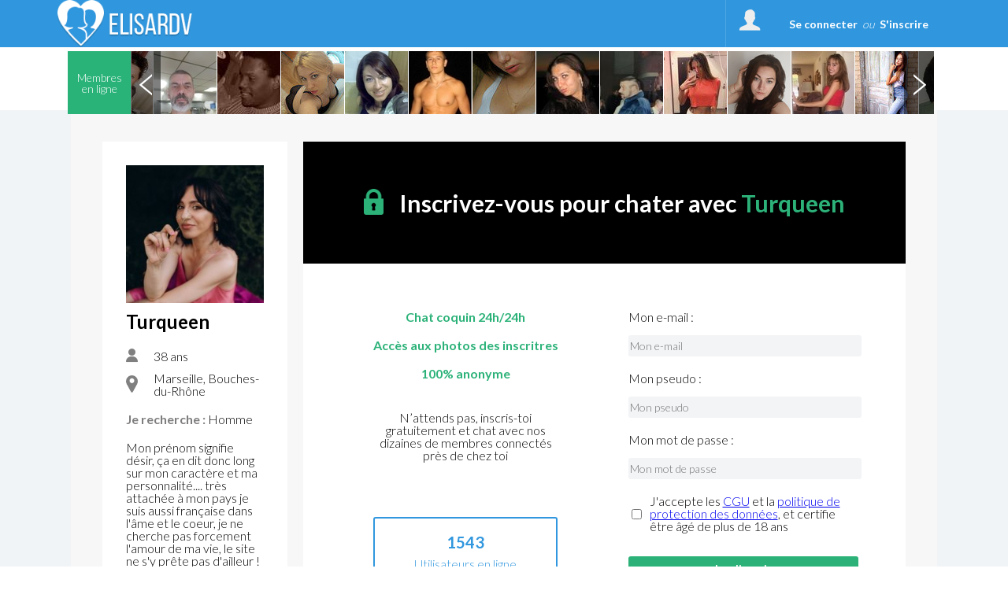

--- FILE ---
content_type: application/javascript
request_url: https://www.elisardv.com/public/js/click-carousel.js?2026020217
body_size: 3206
content:
//---------------------------------------------------------------------
//Click Carousel
//Date: September 20, 2010
//File: click-carousel.min.js
//Author: Joseph McCullough - @Joe_Query - http://www.vertstudios.com/
//Purpose: An infinite carousel with an optional retraction effect.
//---------------------------------------------------------------------
function isset(obj)
{
	if((typeof obj == 'undefined') || (obj === null)  || (obj === ""))
	{
		return false;
	}
	else
	{
		return true;
	}
}

(function(jQuery) {

/******************plugin arrayShift**************
Description: Takes an index of an array, places it at
another index, and shifts the rest of the array into place

PARAMETERS:
index;       //The index being moved
newLocation; //The new index of index

Postcondition: jQuery object has been altered ****/

jQuery.fn.arrayShift = function(index, newLocation)
{
	//Copy all matched elements of the jQuery object to an array
	var tempArr = jQuery.makeArray(jQuery(this));	
	
	//Loop through arguments and convert strings into integers.
	for(var i=0; i<arguments.length; i++)
	{
		if(isNaN(arguments[i]))
		{
			if(arguments[i] == "first")
			{
				//The first index of the array
				arguments[i] = 0;
			}
			else if (arguments[i] == "last")
			{
				//The last index of the array
				arguments[i] = tempArr.length-1;
			}
		}
		else
		{
			arguments[i] = parseInt(arguments[i], 10);
		}
	}
	
	
	//Create a temporary copy of array[index]
	var tempVal = tempArr[index];
	
	if(index > newLocation)
	{
		
		//For every index starting from [index] until (but not including)
		//the index newLocation, Copy the value of the previous index to the 
		//current index
		for(i=index; i>newLocation; i--)
		{
			tempArr[i] = tempArr[i-1];
		}
		
		//Copy the stored value to the newLocation index
		tempArr[newLocation] = tempVal;
		
	}
	else if(index < newLocation)
	{
		//For every index starting from [index] up until (but not including)
		//[newLocation], copy the value of the next index into the current index.
		for(i=index; i<newLocation; i++)
		{
			tempArr[i] = tempArr[i+1];
		}
		
		//Copy the stored value to the newLocation index
		tempArr[newLocation] = tempVal;		
	}
	
	return jQuery(tempArr);
};

jQuery.fn.getIndexOf = function(array)
{
	//Assume value isn't found
	var index = false;
	
	//Define scope
	var value = jQuery(this);
	
	//Initiate index counter
	var i=0;
	jQuery(array).each(function()
	{
		if(jQuery(this).equalTo(jQuery(value)))
		{
			index = i;
		}
		
		//Increment index counter
		i++;
	});
	
	return index;
};

jQuery.fn.equalTo = function(object)
{
	isEqual = !jQuery(this).not( jQuery(object) ).length;
	return isEqual;
};

jQuery.fn.selectIndex = function(index)
{
	
};

jQuery.fn.fakeFloat = function(options, callback)
{
	
	var defaults = {
	direction: "left",
	margin: 0,
	offset: 0,
	speed: 0
	},
	settings = jQuery.extend(defaults, jQuery.fn.fakeFloat.defaults, options);  
		
	//Initialize counter
	var i=0;
	
	//Initialize element width
	var elemWidth = 0;
	
	jQuery(this).each(function()
	{
		elemWidth = jQuery(this).width();
		if(settings.direction == "left")
		{
			jQuery(this).animate({"left": ((settings.margin) + elemWidth)*i + (settings.offset) + 'px'}, settings.speed);
		}
		else
		{
				jQuery(this).animate({"right": ((settings.margin) + elemWidth)*i + (settings.offset) + 'px'}, settings.speed);
		}
		i++;
	});
	
	if(typeof callback == 'function')
	{
		setTimeout(function(){callback.call(this);}, settings.speed);
	}
	
	return this;
	
};

/******************Plug-in clickCarousel *****************
Description: Sets up a click-based slider that moves the
clicked element to the end of a row of elements. Also shifts
the elements in view.


PARAMETERS:
direction    //The direction the carousel will shift. Either "left" or "right"
margin       //The space between the shifting elements of the carousel
hideSpeed    //How long the shifting element takes to retract (in ms)
shiftSpeed   //How long the elements take to shift (in ms)
clicker      //The element that triggers the shifting of the slide when clicked
shifting     //The elements that are shifting
shiftOnly    //A boolean variable that deactivates the retract functions when set to true
left         //The element that shifts the carousel left
right        //The element that shifts the carousel right

*********************************************************/

jQuery.fn.clickCarousel = function(options)
{
	//Define scope
	var container = jQuery(this);
	
	//Initialize animation boolean flag
	if(typeof container.animating == 'undefined' ) 
	{
		container.animating = false;
	}
	
	//List default values
	var defaults = {
	direction: "left",
	margin: 0,
	hideSpeed: 500,
	shiftSpeed: 500,
	clicker: jQuery(this).children(),
	shifting: jQuery(this).children(),
	shiftOnly: false,
	left: jQuery(".carouselLeft, .carouselLeft-b"),
	right: jQuery(".carouselRight, .carouselRight-b")
	},
	settings = jQuery.extend({}, defaults, options); 
	
	//Set fakeFloat defaults
	jQuery.fn.fakeFloat.defaults = 
	{
		margin: settings.margin,
		direction: settings.direction
	};
	
	jQuery(settings.shifting).fakeFloat();
		
	
	//Check to see if the click-trigger is the same as what's being shifted.
	//Must be checked in this scope since settings.shifting undergoes
	//Array manipulation, thus rendering the equality test illogical after the first run. 
	var shiftingIsClicker = jQuery(settings.clicker).equalTo(settings.shifting);
	
	//If the carousel is being used for shifting AND retraction effect
	if(settings.shiftOnly === false)
	{
		jQuery(settings.clicker).click(function()
		{		
			//Define Scope
			var clicked  = jQuery(this);
			
			//Initialize index of clicked 
			var index;
			
			//If shifting elements and the click-trigger elements are the same
			if(shiftingIsClicker)
			{
				index = jQuery(clicked).getIndexOf(settings.shifting);
			}

			else //The index must be put in the context of what's being shifted
			{
				index = jQuery(clicked).parentsUntil(settings.shifting).getIndexOf(settings.shifting);
				
				//Make sure settings.shifting is the container of what will be shifted...not the click-trigger
				clicked = settings.shifting[index];
			}
			
			//If the container is not animated
			if(container.animating === false)
			{			
				//The container is now animating.
				container.animating = true;
								
				//Hide the clicked element's target
				jQuery(clicked).slideUp(settings.hideSpeed, function() 
				{		
					//Take the clicked element's target and add it to the end of the array
					//Also shift the clicker in order to keep settings.shifting and settings.clicker consistent. 
					settings.shifting = settings.shifting.arrayShift(index, "last");
					 settings.clicker = settings.clicker.arrayShift(index, "last");
					
					//Move and Align the Elements
					jQuery(settings.shifting).fakeFloat({speed: settings.shiftSpeed});
					
					//Reveal the element on the other side
					jQuery(clicked).show(0, function()
					{
						//The container has finished animating
						container.animating = false;
					});					
				});			
			}
		});	
	}
		
		//Create new scroller object that will hold variables throughout this section.
		var scroller = {};
			
		//Copies the first elemement to the shiftingElement property and primes
		//The index and newLocation properties to be used later in the arrayShift.
		scroller.firstToLast = function()
		{
			//Copy the first element.
			scroller.shiftingElement = settings.shifting[0];
					
			//First index will be shifted to last index
			scroller.index = "first";
			scroller.newLocation = "last";
		
		};
		
		//Copies the last elemement to the shiftingElement property and primes
		//The index and newLocation properties to be used later in the arrayShift.			
		scroller.lastToFirst = function()
		{
			//Copy the last element.
			scroller.shiftingElement = settings.shifting[settings.shifting.length-1];
				
			//Last index will be shifted to first index
			scroller.index = "last";
			scroller.newLocation = "first";	
		
		};
		
		//Determines how the indexes should shift depending upon the direction of
		//The carousel and which way the carousel will shift
		scroller.getIndexes = function(shiftDirection)
		{
			if(shiftDirection === "left")
			{
				if(settings.direction === "left")
				{
					scroller.firstToLast();
				}
				else if(settings.direction === "right")
				{
					scroller.lastToFirst();		
				}
			}
			else if(shiftDirection === "right")
			{
				if(settings.direction === "left")
				{
					scroller.lastToFirst();		
				}
				else if(settings.direction === "right")
				{
					scroller.firstToLast();
				}			
			}
		};
		
		//Executes the carousel scroll animation
		scroller.scroll = function()
		{
			//The container is now animating.
			container.animating = true;
								
			//Hide the shifting element
			jQuery(scroller.shiftingElement).hide();	
			
			//Shift the Array
			settings.shifting = settings.shifting.arrayShift(scroller.index, scroller.newLocation);
			
			//Readjust elements visually
			jQuery(settings.shifting).fakeFloat({speed: settings.shiftSpeed},function()
			{			
				//Show the shifting element 
				jQuery(scroller.shiftingElement).show();
				
				//The container has finished animating
				container.animating = false;
			});				
		};
		 
		/*********************************************************/
		/** End scroll method definitions, begin code execution **/
		/*********************************************************/
		
			//If the left property is defined
			if(isset(settings.left))
			{
				//When the left property is clicked
				jQuery(settings.left).click(function()
				{				
					//If the container is NOT animating, allow the following code to execute
					if(container.animating === false)
					{
						//Determine how the array indexes should shift
						scroller.getIndexes("left");
						
						//Execute the scrolling animation
						scroller.scroll();			
					}
				});				
			}	

			//If the right property is defined
			if(isset(settings.right))
			{
				//When the right property is clicked
				jQuery(settings.right).click(function()
				{				
					//If the container is NOT animating, allow the following code to execute
					if(container.animating === false)
					{
						//Determine how the array indexes should shift
						scroller.getIndexes("right");
						
						//Execute the scrolling animation
						scroller.scroll();			
					}
				});				
			}			
			
};

jQuery.fn.frontpush = function(array)
{
	//Number of elements in the jQuery object
	var numElements = jQuery(this).length;
	
	//Convert matched elements to an array for processing.
	var thisArray = jQuery.makeArray(jQuery(this));
	
	//For the number of elements in the jQuery object
	for(var i=0; i<numElements; i++)
	{
		//Prime an array at the end
		array.push("");
	}
		
	//For each original element of the array, go backwards and copy	
	for(i=(array.length); i>numElements; i--)
	{	
		var j=i-1; //Account for array.length and array[index] discrepancy
		array[j] = array[j-numElements];
	}
	
	//Plug in the new values into the front of the array
	for(i=0; i<numElements; i++)
	{	
		array[i] = thisArray[i];
	}
	
	return jQuery(array);
};

})(jQuery); //End document